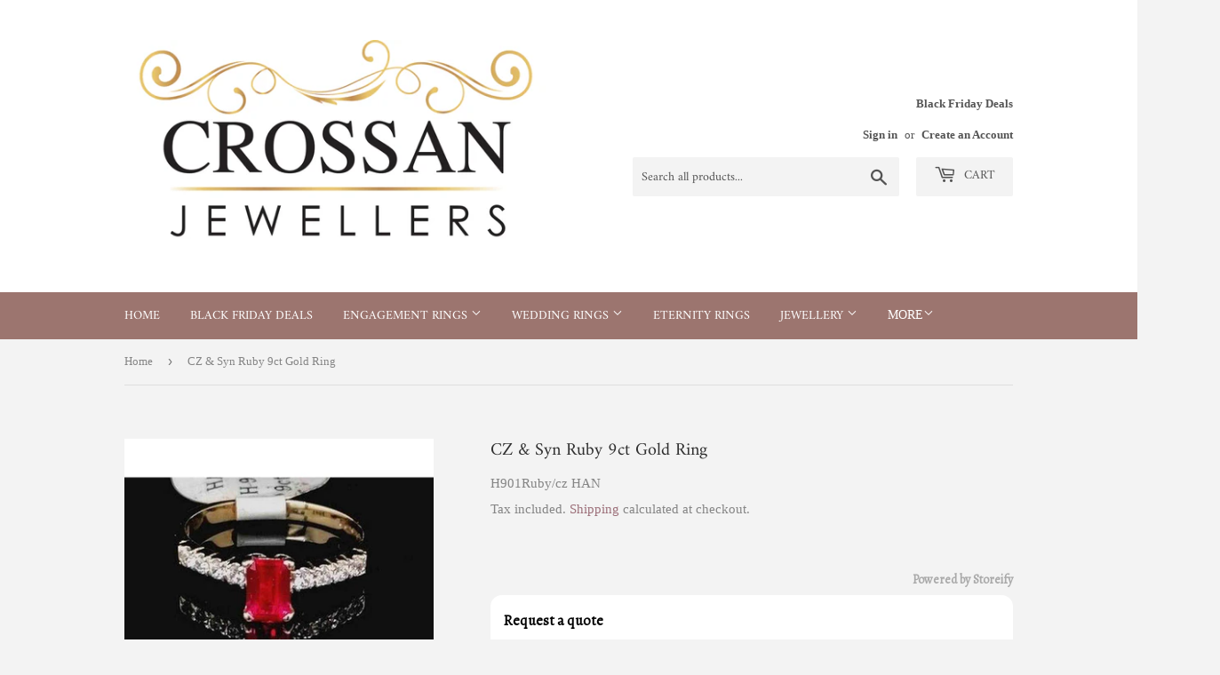

--- FILE ---
content_type: text/javascript; charset=utf-8
request_url: https://crossanjewellers.com/products/cz-syn-ruby-9ct-gold-ring.js
body_size: 764
content:
{"id":7372227608725,"title":"CZ \u0026 Syn Ruby 9ct Gold Ring","handle":"cz-syn-ruby-9ct-gold-ring","description":"\u003cp\u003eLadies 9ct yellow gold ring\u003c\/p\u003e\n\u003cp\u003eSetting consists of a single synthetic ruby emerald cut (rectangular) centre stone in four claw setting.\u003c\/p\u003e\n\u003cp\u003eShoulders contain four brilliant cut (round) white c\/z's claw set\u003c\/p\u003e\n\u003cp\u003eAlso available in other metals and centre stones.\u003c\/p\u003e\n\u003cp\u003e \u003c\/p\u003e\n\u003cdiv style=\"position: relative; width: 100%; height: 0; padding-top: 56.2500%; padding-bottom: 48px; box-shadow: 0 2px 8px 0 rgba(63,69,81,0.16); margin-top: 1.6em; margin-bottom: 0.9em; overflow: hidden; border-radius: 8px; will-change: transform;\"\u003e\u003ciframe src=\"https:\/\/www.canva.com\/design\/DAE4iTgr56I\/watch?embed\" style=\"position: absolute; width: 100%; height: 100%; top: 0; left: 0; border: none; padding: 0; margin: 0;\" loading=\"lazy\" allow=\"fullscreen\" allowfullscreen=\"allowfullscreen\"\u003e\n  \u003c\/iframe\u003e\u003c\/div\u003e\n\u003ca href=\"https:\/\/www.canva.com\/design\/DAE4iTgr56I\/watch?utm_content=DAE4iTgr56I\u0026amp;utm_campaign=designshare\u0026amp;utm_medium=embeds\u0026amp;utm_source=link\" p=\"\" target=\"_blank\"\u003e\u003c\/a\u003e","published_at":"2022-02-16T17:23:12+00:00","created_at":"2022-02-16T17:23:10+00:00","vendor":"Han","type":"Gold Ring","tags":["40th anniversary","buncrana jeweller","cubic zirconia ring","donegal jeweller","engagement ring","july birthstone","north west jeweller","ruby and diamond ring","ruby anniversary","ruby engagement ring","ruby ring"],"price":9999900,"price_min":9999900,"price_max":9999900,"available":true,"price_varies":false,"compare_at_price":null,"compare_at_price_min":0,"compare_at_price_max":0,"compare_at_price_varies":false,"variants":[{"id":41930606018709,"title":"Default Title","option1":"Default Title","option2":null,"option3":null,"sku":"H901Ruby\/cz HAN","requires_shipping":true,"taxable":true,"featured_image":null,"available":true,"name":"CZ \u0026 Syn Ruby 9ct Gold Ring","public_title":null,"options":["Default Title"],"price":9999900,"weight":0,"compare_at_price":null,"inventory_management":null,"barcode":"","requires_selling_plan":false,"selling_plan_allocations":[]}],"images":["\/\/cdn.shopify.com\/s\/files\/1\/0419\/0145\/7557\/products\/2022-02-16-16-07-04_13.jpg?v=1763748371","\/\/cdn.shopify.com\/s\/files\/1\/0419\/0145\/7557\/products\/2022-02-16-16-07-39_33.jpg?v=1763748370","\/\/cdn.shopify.com\/s\/files\/1\/0419\/0145\/7557\/products\/2022-02-16-16-07-48_54.jpg?v=1763748368","\/\/cdn.shopify.com\/s\/files\/1\/0419\/0145\/7557\/products\/2022-02-16-16-07-55_25.jpg?v=1763748367","\/\/cdn.shopify.com\/s\/files\/1\/0419\/0145\/7557\/products\/2022-02-16-16-08-03_29.jpg?v=1763748366"],"featured_image":"\/\/cdn.shopify.com\/s\/files\/1\/0419\/0145\/7557\/products\/2022-02-16-16-07-04_13.jpg?v=1763748371","options":[{"name":"Title","position":1,"values":["Default Title"]}],"url":"\/products\/cz-syn-ruby-9ct-gold-ring","media":[{"alt":null,"id":26258750439573,"position":1,"preview_image":{"aspect_ratio":0.8,"height":1500,"width":1200,"src":"https:\/\/cdn.shopify.com\/s\/files\/1\/0419\/0145\/7557\/products\/2022-02-16-16-07-04_13.jpg?v=1763748371"},"aspect_ratio":0.8,"height":1500,"media_type":"image","src":"https:\/\/cdn.shopify.com\/s\/files\/1\/0419\/0145\/7557\/products\/2022-02-16-16-07-04_13.jpg?v=1763748371","width":1200},{"alt":null,"id":26258750472341,"position":2,"preview_image":{"aspect_ratio":0.8,"height":1500,"width":1200,"src":"https:\/\/cdn.shopify.com\/s\/files\/1\/0419\/0145\/7557\/products\/2022-02-16-16-07-39_33.jpg?v=1763748370"},"aspect_ratio":0.8,"height":1500,"media_type":"image","src":"https:\/\/cdn.shopify.com\/s\/files\/1\/0419\/0145\/7557\/products\/2022-02-16-16-07-39_33.jpg?v=1763748370","width":1200},{"alt":null,"id":26258750505109,"position":3,"preview_image":{"aspect_ratio":0.8,"height":1500,"width":1200,"src":"https:\/\/cdn.shopify.com\/s\/files\/1\/0419\/0145\/7557\/products\/2022-02-16-16-07-48_54.jpg?v=1763748368"},"aspect_ratio":0.8,"height":1500,"media_type":"image","src":"https:\/\/cdn.shopify.com\/s\/files\/1\/0419\/0145\/7557\/products\/2022-02-16-16-07-48_54.jpg?v=1763748368","width":1200},{"alt":null,"id":26258750537877,"position":4,"preview_image":{"aspect_ratio":0.8,"height":1500,"width":1200,"src":"https:\/\/cdn.shopify.com\/s\/files\/1\/0419\/0145\/7557\/products\/2022-02-16-16-07-55_25.jpg?v=1763748367"},"aspect_ratio":0.8,"height":1500,"media_type":"image","src":"https:\/\/cdn.shopify.com\/s\/files\/1\/0419\/0145\/7557\/products\/2022-02-16-16-07-55_25.jpg?v=1763748367","width":1200},{"alt":null,"id":26258750570645,"position":5,"preview_image":{"aspect_ratio":0.8,"height":1500,"width":1200,"src":"https:\/\/cdn.shopify.com\/s\/files\/1\/0419\/0145\/7557\/products\/2022-02-16-16-08-03_29.jpg?v=1763748366"},"aspect_ratio":0.8,"height":1500,"media_type":"image","src":"https:\/\/cdn.shopify.com\/s\/files\/1\/0419\/0145\/7557\/products\/2022-02-16-16-08-03_29.jpg?v=1763748366","width":1200}],"requires_selling_plan":false,"selling_plan_groups":[]}